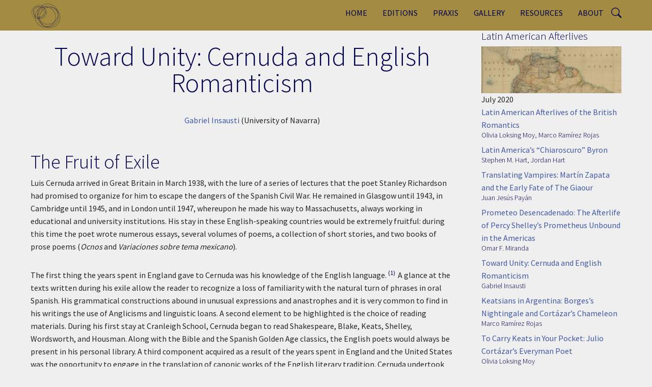

--- FILE ---
content_type: text/html; charset=UTF-8
request_url: https://www.romantic-circles.org/praxis/latinam/praxis.2020.latinam.insausti.html
body_size: 27184
content:
<!DOCTYPE html>
<html  lang="en" dir="ltr">
  <head>
    <meta charset="utf-8" />
<script async src="https://www.googletagmanager.com/gtag/js?id=G-XHKVBYVQVL"></script>
<script>window.dataLayer = window.dataLayer || [];function gtag(){dataLayer.push(arguments)};gtag("js", new Date());gtag("set", "developer_id.dMDhkMT", true);gtag("config", "G-XHKVBYVQVL", {"groups":"default","page_placeholder":"PLACEHOLDER_page_location"});</script>
<meta name="description" content=" " />
<meta name="abstract" content="This essay presents a study of the Spanish writer Luis Cernuda and his poetic appropriation of the English Romantic aesthetic and sensibility. A member of the Generation of &#039;27, Cernuda left Madrid in 1938 to deliver lectures at Oxford and Cambridge, traveling to Glasgow, Cambridge, London, and the United States before finally settling in Mexico. As an exile in Scotland and England, Cernuda encounters Romanticism in the midst of the Modernist rejection of the era, negotiating questions of poetical ethics and pertinence during an era of modern warfare. Reading A Defence of Poetry and echoing Shelley a century later, he asks, “What is a poet?” “Poetry is not only useful,” Cernuda decides, “but also has certain social effects.” This essay offers an encompassing view of how Cernuda achieved a sense of unity in his own poetics, negotiating an English tradition with a Spanish one, while balancing his Romantic interests against contemporary Modernist pressures." />
<link rel="canonical" href="https://www.romantic-circles.org/praxis/latinam/insausti.html" />
<meta name="Generator" content="Drupal 10 (https://www.drupal.org)" />
<meta name="MobileOptimized" content="width" />
<meta name="HandheldFriendly" content="true" />
<meta name="viewport" content="width=device-width, initial-scale=1.0" />
<style>/* cyrillic-ext */@font-face {  font-family: 'Source Sans Pro';  font-style: normal;  font-weight: 300;  font-display: swap;  src: url(/sites/default/files/dxpr_theme/fonts/6xKydSBYKcSV-LCoeQqfX1RYOo3ik4zwmhduz8A.woff2) format('woff2');  unicode-range: U+0460-052F, U+1C80-1C8A, U+20B4, U+2DE0-2DFF, U+A640-A69F, U+FE2E-FE2F;}/* cyrillic */@font-face {  font-family: 'Source Sans Pro';  font-style: normal;  font-weight: 300;  font-display: swap;  src: url(/sites/default/files/dxpr_theme/fonts/6xKydSBYKcSV-LCoeQqfX1RYOo3ik4zwkxduz8A.woff2) format('woff2');  unicode-range: U+0301, U+0400-045F, U+0490-0491, U+04B0-04B1, U+2116;}/* greek-ext */@font-face {  font-family: 'Source Sans Pro';  font-style: normal;  font-weight: 300;  font-display: swap;  src: url(/sites/default/files/dxpr_theme/fonts/6xKydSBYKcSV-LCoeQqfX1RYOo3ik4zwmxduz8A.woff2) format('woff2');  unicode-range: U+1F00-1FFF;}/* greek */@font-face {  font-family: 'Source Sans Pro';  font-style: normal;  font-weight: 300;  font-display: swap;  src: url(/sites/default/files/dxpr_theme/fonts/6xKydSBYKcSV-LCoeQqfX1RYOo3ik4zwlBduz8A.woff2) format('woff2');  unicode-range: U+0370-0377, U+037A-037F, U+0384-038A, U+038C, U+038E-03A1, U+03A3-03FF;}/* vietnamese */@font-face {  font-family: 'Source Sans Pro';  font-style: normal;  font-weight: 300;  font-display: swap;  src: url(/sites/default/files/dxpr_theme/fonts/6xKydSBYKcSV-LCoeQqfX1RYOo3ik4zwmBduz8A.woff2) format('woff2');  unicode-range: U+0102-0103, U+0110-0111, U+0128-0129, U+0168-0169, U+01A0-01A1, U+01AF-01B0, U+0300-0301, U+0303-0304, U+0308-0309, U+0323, U+0329, U+1EA0-1EF9, U+20AB;}/* latin-ext */@font-face {  font-family: 'Source Sans Pro';  font-style: normal;  font-weight: 300;  font-display: swap;  src: url(/sites/default/files/dxpr_theme/fonts/6xKydSBYKcSV-LCoeQqfX1RYOo3ik4zwmRduz8A.woff2) format('woff2');  unicode-range: U+0100-02BA, U+02BD-02C5, U+02C7-02CC, U+02CE-02D7, U+02DD-02FF, U+0304, U+0308, U+0329, U+1D00-1DBF, U+1E00-1E9F, U+1EF2-1EFF, U+2020, U+20A0-20AB, U+20AD-20C0, U+2113, U+2C60-2C7F, U+A720-A7FF;}/* latin */@font-face {  font-family: 'Source Sans Pro';  font-style: normal;  font-weight: 300;  font-display: swap;  src: url(/sites/default/files/dxpr_theme/fonts/6xKydSBYKcSV-LCoeQqfX1RYOo3ik4zwlxdu.woff2) format('woff2');  unicode-range: U+0000-00FF, U+0131, U+0152-0153, U+02BB-02BC, U+02C6, U+02DA, U+02DC, U+0304, U+0308, U+0329, U+2000-206F, U+20AC, U+2122, U+2191, U+2193, U+2212, U+2215, U+FEFF, U+FFFD;}/* cyrillic-ext */@font-face {  font-family: 'Source Sans Pro';  font-style: normal;  font-weight: 400;  font-display: swap;  src: url(/sites/default/files/dxpr_theme/fonts/6xK3dSBYKcSV-LCoeQqfX1RYOo3qNa7lqDY.woff2) format('woff2');  unicode-range: U+0460-052F, U+1C80-1C8A, U+20B4, U+2DE0-2DFF, U+A640-A69F, U+FE2E-FE2F;}/* cyrillic */@font-face {  font-family: 'Source Sans Pro';  font-style: normal;  font-weight: 400;  font-display: swap;  src: url(/sites/default/files/dxpr_theme/fonts/6xK3dSBYKcSV-LCoeQqfX1RYOo3qPK7lqDY.woff2) format('woff2');  unicode-range: U+0301, U+0400-045F, U+0490-0491, U+04B0-04B1, U+2116;}/* greek-ext */@font-face {  font-family: 'Source Sans Pro';  font-style: normal;  font-weight: 400;  font-display: swap;  src: url(/sites/default/files/dxpr_theme/fonts/6xK3dSBYKcSV-LCoeQqfX1RYOo3qNK7lqDY.woff2) format('woff2');  unicode-range: U+1F00-1FFF;}/* greek */@font-face {  font-family: 'Source Sans Pro';  font-style: normal;  font-weight: 400;  font-display: swap;  src: url(/sites/default/files/dxpr_theme/fonts/6xK3dSBYKcSV-LCoeQqfX1RYOo3qO67lqDY.woff2) format('woff2');  unicode-range: U+0370-0377, U+037A-037F, U+0384-038A, U+038C, U+038E-03A1, U+03A3-03FF;}/* vietnamese */@font-face {  font-family: 'Source Sans Pro';  font-style: normal;  font-weight: 400;  font-display: swap;  src: url(/sites/default/files/dxpr_theme/fonts/6xK3dSBYKcSV-LCoeQqfX1RYOo3qN67lqDY.woff2) format('woff2');  unicode-range: U+0102-0103, U+0110-0111, U+0128-0129, U+0168-0169, U+01A0-01A1, U+01AF-01B0, U+0300-0301, U+0303-0304, U+0308-0309, U+0323, U+0329, U+1EA0-1EF9, U+20AB;}/* latin-ext */@font-face {  font-family: 'Source Sans Pro';  font-style: normal;  font-weight: 400;  font-display: swap;  src: url(/sites/default/files/dxpr_theme/fonts/6xK3dSBYKcSV-LCoeQqfX1RYOo3qNq7lqDY.woff2) format('woff2');  unicode-range: U+0100-02BA, U+02BD-02C5, U+02C7-02CC, U+02CE-02D7, U+02DD-02FF, U+0304, U+0308, U+0329, U+1D00-1DBF, U+1E00-1E9F, U+1EF2-1EFF, U+2020, U+20A0-20AB, U+20AD-20C0, U+2113, U+2C60-2C7F, U+A720-A7FF;}/* latin */@font-face {  font-family: 'Source Sans Pro';  font-style: normal;  font-weight: 400;  font-display: swap;  src: url(/sites/default/files/dxpr_theme/fonts/6xK3dSBYKcSV-LCoeQqfX1RYOo3qOK7l.woff2) format('woff2');  unicode-range: U+0000-00FF, U+0131, U+0152-0153, U+02BB-02BC, U+02C6, U+02DA, U+02DC, U+0304, U+0308, U+0329, U+2000-206F, U+20AC, U+2122, U+2191, U+2193, U+2212, U+2215, U+FEFF, U+FFFD;}</style>

    <title>Toward Unity: Cernuda and English Romanticism | Romantic Circles</title>
    <style>ul.dropdown-menu {display: none;}</style>
    <link rel="stylesheet" media="all" href="/core/themes/stable9/css/core/components/progress.module.css?t87304" />
<link rel="stylesheet" media="all" href="/core/themes/stable9/css/core/components/ajax-progress.module.css?t87304" />
<link rel="stylesheet" media="all" href="/core/themes/stable9/css/system/components/align.module.css?t87304" />
<link rel="stylesheet" media="all" href="/core/themes/stable9/css/system/components/fieldgroup.module.css?t87304" />
<link rel="stylesheet" media="all" href="/core/themes/stable9/css/system/components/container-inline.module.css?t87304" />
<link rel="stylesheet" media="all" href="/core/themes/stable9/css/system/components/clearfix.module.css?t87304" />
<link rel="stylesheet" media="all" href="/core/themes/stable9/css/system/components/details.module.css?t87304" />
<link rel="stylesheet" media="all" href="/core/themes/stable9/css/system/components/hidden.module.css?t87304" />
<link rel="stylesheet" media="all" href="/core/themes/stable9/css/system/components/item-list.module.css?t87304" />
<link rel="stylesheet" media="all" href="/core/themes/stable9/css/system/components/js.module.css?t87304" />
<link rel="stylesheet" media="all" href="/core/themes/stable9/css/system/components/nowrap.module.css?t87304" />
<link rel="stylesheet" media="all" href="/core/themes/stable9/css/system/components/position-container.module.css?t87304" />
<link rel="stylesheet" media="all" href="/core/themes/stable9/css/system/components/reset-appearance.module.css?t87304" />
<link rel="stylesheet" media="all" href="/core/themes/stable9/css/system/components/resize.module.css?t87304" />
<link rel="stylesheet" media="all" href="/core/themes/stable9/css/system/components/system-status-counter.css?t87304" />
<link rel="stylesheet" media="all" href="/core/themes/stable9/css/system/components/system-status-report-counters.css?t87304" />
<link rel="stylesheet" media="all" href="/core/themes/stable9/css/system/components/system-status-report-general-info.css?t87304" />
<link rel="stylesheet" media="all" href="/core/themes/stable9/css/system/components/tablesort.module.css?t87304" />
<link rel="stylesheet" media="all" href="/core/themes/stable9/css/views/views.module.css?t87304" />
<link rel="stylesheet" media="all" href="/libraries/colorbox/example1/colorbox.css?t87304" />
<link rel="stylesheet" media="all" href="/core/themes/stable9/layouts/layout_builder/twocol_section/twocol_section.css?t87304" />
<link rel="stylesheet" media="all" href="/core/themes/stable9/css/core/assets/vendor/normalize-css/normalize.css?t87304" />
<link rel="stylesheet" media="all" href="/themes/contrib/bootstrap5/css/components/action-links.css?t87304" />
<link rel="stylesheet" media="all" href="/themes/contrib/bootstrap5/css/components/breadcrumb.css?t87304" />
<link rel="stylesheet" media="all" href="/themes/contrib/bootstrap5/css/components/container-inline.css?t87304" />
<link rel="stylesheet" media="all" href="/themes/contrib/bootstrap5/css/components/details.css?t87304" />
<link rel="stylesheet" media="all" href="/themes/contrib/bootstrap5/css/components/exposed-filters.css?t87304" />
<link rel="stylesheet" media="all" href="/themes/contrib/bootstrap5/css/components/field.css?t87304" />
<link rel="stylesheet" media="all" href="/themes/contrib/bootstrap5/css/components/form.css?t87304" />
<link rel="stylesheet" media="all" href="/themes/contrib/bootstrap5/css/components/icons.css?t87304" />
<link rel="stylesheet" media="all" href="/themes/contrib/bootstrap5/css/components/inline-form.css?t87304" />
<link rel="stylesheet" media="all" href="/themes/contrib/bootstrap5/css/components/item-list.css?t87304" />
<link rel="stylesheet" media="all" href="/themes/contrib/bootstrap5/css/components/links.css?t87304" />
<link rel="stylesheet" media="all" href="/themes/contrib/bootstrap5/css/components/menu.css?t87304" />
<link rel="stylesheet" media="all" href="/themes/contrib/bootstrap5/css/components/more-link.css?t87304" />
<link rel="stylesheet" media="all" href="/themes/contrib/bootstrap5/css/components/pager.css?t87304" />
<link rel="stylesheet" media="all" href="/themes/contrib/bootstrap5/css/components/tabledrag.css?t87304" />
<link rel="stylesheet" media="all" href="/themes/contrib/bootstrap5/css/components/tableselect.css?t87304" />
<link rel="stylesheet" media="all" href="/themes/contrib/bootstrap5/css/components/tablesort.css?t87304" />
<link rel="stylesheet" media="all" href="/themes/contrib/bootstrap5/css/components/textarea.css?t87304" />
<link rel="stylesheet" media="all" href="/themes/contrib/bootstrap5/css/components/ui-dialog.css?t87304" />
<link rel="stylesheet" media="all" href="/themes/contrib/bootstrap5/css/components/messages.css?t87304" />
<link rel="stylesheet" media="all" href="/themes/contrib/bootstrap5/css/components/progress.css?t87304" />
<link rel="stylesheet" media="all" href="/themes/contrib/dxpr_theme/css/dxpr-theme.admin.css?t87304" />
<link rel="stylesheet" media="all" href="/themes/contrib/bootstrap5/css/style.css?t87304" />
<link rel="stylesheet" media="all" href="/sites/default/files/color/dxpr_theme-729c68c1/bootstrap-3.css?t87304" />
<link rel="stylesheet" media="all" href="/sites/default/files/color/dxpr_theme-729c68c1/bootstrap-theme.css?t87304" />
<link rel="stylesheet" media="all" href="/sites/default/files/color/dxpr_theme-729c68c1/drupal-breadcrumbs.css?t87304" />
<link rel="stylesheet" media="all" href="/sites/default/files/color/dxpr_theme-729c68c1/drupal-webform.css?t87304" />
<link rel="stylesheet" media="all" href="/sites/default/files/color/dxpr_theme-729c68c1/dxpr-theme-builder.css?t87304" />
<link rel="stylesheet" media="all" href="/sites/default/files/color/dxpr_theme-729c68c1/dxpr-theme-header.css?t87304" />
<link rel="stylesheet" media="all" href="/sites/default/files/color/dxpr_theme-729c68c1/dxpr-theme-header--mobile.css?t87304" />
<link rel="stylesheet" media="all" href="/sites/default/files/color/dxpr_theme-729c68c1/dxpr-theme-header--side.css?t87304" />
<link rel="stylesheet" media="all" href="/sites/default/files/color/dxpr_theme-729c68c1/dxpr-theme-header--top.css?t87304" />
<link rel="stylesheet" media="all" href="/sites/default/files/color/dxpr_theme-729c68c1/footer-menu.css?t87304" />
<link rel="stylesheet" media="all" href="/sites/default/files/color/dxpr_theme-729c68c1/forms.css?t87304" />
<link rel="stylesheet" media="all" href="/sites/default/files/color/dxpr_theme-729c68c1/helper-classes.css?t87304" />
<link rel="stylesheet" media="all" href="/sites/default/files/color/dxpr_theme-729c68c1/jquery-ui.css?t87304" />
<link rel="stylesheet" media="all" href="/sites/default/files/color/dxpr_theme-729c68c1/layout.css?t87304" />
<link rel="stylesheet" media="all" href="/sites/default/files/color/dxpr_theme-729c68c1/page-title.css?t87304" />
<link rel="stylesheet" media="all" href="/sites/default/files/color/dxpr_theme-729c68c1/typography.css?t87304" />
<link rel="stylesheet" media="all" href="/sites/default/files/dxpr_theme/css/themesettings-dxpr_theme.css?t87304" />
<link rel="stylesheet" media="all" href="/sites/default/files/asset_injector/css/citation_popup-6dfb482c09b639dc6080639ecc973f59.css?t87304" />
<link rel="stylesheet" media="all" href="/sites/default/files/asset_injector/css/remove_banner-4a0012b96f42f90286314cdf73b30b99.css?t87304" />

    <script src="/themes/contrib/dxpr_theme/vendor/modernizr-custom-d8-dxpr-theme.js?v=3.11.7"></script>

  </head>
  <body class="page-node-4306 html path-node page-node-type-praxis-article body--dxpr-theme-header-top body--dxpr-theme-header-not-overlay body--dxpr-theme-header-normal">
    <script>
  var dxpr_themeNavBreakpoint = 1200;
  var dxpr_themeWindowWidth = window.innerWidth;
  if (dxpr_themeWindowWidth > dxpr_themeNavBreakpoint) {
    document.body.className += ' body--dxpr-theme-nav-desktop';
  }
  else {
    document.body.className += ' body--dxpr-theme-nav-mobile';
  }
  </script>
    <a href="#main-content" class="visually-hidden focusable skip-link">
      Skip to main content
    </a>
    
          <div class="dialog-off-canvas-main-canvas" data-off-canvas-main-canvas>
    

                                
    <header class="navbar navbar dxpr-theme-header clearfix dxpr-theme-header--top dxpr-theme-header--normal dxpr-theme-header--hover-opacity" id="navbar" role="banner">
            <div class="container navbar-container">
                  <div class="row container-row"><div class="col-sm-12 container-col">
                <div class="navbar-header">
            <div class="region region-navigation">
        <div class="wrap-branding">
        <a class="logo navbar-btn" href="/" title="Home" rel="home">
      <img id="logo" src="/sites/default/files/RC%20Logo%20Square.png" alt="Home" />
    </a>
        </div>
  
  </div>

                                <a id="dxpr-theme-menu-toggle" href="#" class="three-dash"><span></span><div class="screenreader-text visually-hidden">Toggle menu</div></a>
                  </div>

                            <nav role="navigation" id="dxpr-theme-main-menu" class="dxpr-theme-main-menu ">
              <div class="region region-navigation-collapsible">
                                        <section id="block-searchbutton" class="block block-block-content block-block-content965d4079-e267-4db6-a8ba-b5ecffed340c clearfix">
  
          

      
            <div class="clearfix text-formatted field field--name-body field--type-text-with-summary field--label-hidden field__item"><svg class="bi bi-search" style="margin-top:15px;" width="20px" height="20px" fill="currentColor" viewBox="0 0 16 16"><a href="/search/node"><rect width="100" height="100" fill-opacity="0%" /><path d="M11.742 10.344a6.5 6.5 0 1 0-1.397 1.398h-.001c.03.04.062.078.098.115l3.85 3.85a1 1 0 0 0 1.415-1.414l-3.85-3.85a1.007 1.007 0 0 0-.115-.1zM12 6.5a5.5 5.5 0 1 1-11 0 5.5 5.5 0 0 1 11 0z" /></a></svg></div>
      
  </section>
                                    
<section id="block-dxpr-theme-main-menu" class="block block-system block-system-menu-blockmain clearfix">
  
          

      
              <ul data-block="navigation_collapsible" class="menu nav navbar-nav">
                            <li class="expanded dropdown">
        <a href="/home" class="parent_link" data-drupal-link-system-path="node/10">Home</a>
                  </li>
                        <li class="expanded dropdown">
        <a href="/editions" class="dropdown-toggle" data-target="#">Editions</a>
                                  <ul data-block="navigation_collapsible" class="dropdown-menu">
                            <li class="expanded dropdown">
        <a href="/editions" class="parent_link" data-drupal-link-system-path="node/1462">Latest</a>
                  </li>
                        <li class="expanded dropdown">
        <a href="/Editions/Explore" class="parent_link" data-drupal-link-system-path="node/1466">Explore</a>
                  </li>
        </ul>
  
            </li>
                        <li class="expanded dropdown">
        <a href="/praxis" class="dropdown-toggle" data-target="#">Praxis</a>
                                  <ul data-block="navigation_collapsible" class="dropdown-menu">
                            <li class="expanded dropdown">
        <a href="/praxis" class="parent_link" data-drupal-link-system-path="node/15">Latest</a>
                  </li>
                        <li class="expanded dropdown">
        <a href="/praxis/explore" class="parent_link" data-drupal-link-system-path="node/17">Explore</a>
                  </li>
        </ul>
  
            </li>
                        <li class="expanded dropdown">
        <a href="/gallery" class="dropdown-toggle" data-target="#">Gallery</a>
                                  <ul data-block="navigation_collapsible" class="dropdown-menu">
                            <li class="expanded dropdown">
        <a href="/gallery" class="parent_link" data-drupal-link-system-path="node/43">Explore Latest Exhibits</a>
                  </li>
                        <li class="expanded dropdown">
        <a href="/gallery/explore-past-exhibits" class="parent_link" data-drupal-link-system-path="node/72">Explore Past Exhibits</a>
                  </li>
                        <li class="expanded dropdown">
        <a href="/gallery/explore-all-images" class="parent_link" data-drupal-link-system-path="node/71">Explore All Images</a>
                  </li>
        </ul>
  
            </li>
                        <li class="expanded dropdown">
        <a href="/reviews-and-resources" class="dropdown-toggle" data-target="#">Resources</a>
                                  <ul data-block="navigation_collapsible" class="dropdown-menu">
                            <li class="expanded dropdown">
        <a href="/reviews-and-resources/index-of-authors" class="parent_link" data-drupal-link-system-path="node/1649">Index of Authors</a>
                  </li>
                        <li class="expanded dropdown">
        <a href="/reviews-and-resources/booklists" class="parent_link" data-drupal-link-system-path="node/1654">Booklists</a>
                  </li>
                        <li class="expanded dropdown">
        <a href="/syllabus-repository" class="parent_link" data-drupal-link-system-path="node/1641">Syllabus Repository</a>
                  </li>
                        <li class="expanded dropdown">
        <a href="/reviews-and-resources/timelines" class="parent_link" data-drupal-link-system-path="node/1627">Timelines</a>
                  </li>
        </ul>
  
            </li>
                        <li class="expanded dropdown">
        <a href="/about" class="dropdown-toggle" data-target="#">About</a>
                                  <ul data-block="navigation_collapsible" class="dropdown-menu">
                            <li class="expanded dropdown">
        <a href="/about/masthead" class="parent_link" data-drupal-link-system-path="node/1628">Masthead</a>
                  </li>
                        <li class="expanded dropdown">
        <a href="/about/history" class="parent_link" data-drupal-link-system-path="node/1629">History</a>
                  </li>
                        <li class="expanded dropdown">
        <a href="/about/contributors" class="parent_link" data-drupal-link-system-path="node/12">Index of Contributors</a>
                  </li>
                        <li class="expanded dropdown">
        <a href="/about/submission-guidelines" class="parent_link" data-drupal-link-system-path="node/1631">Submissions, Use &amp; Citation Guidelines</a>
                  </li>
                        <li class="expanded dropdown">
        <a href="/about/digital-guidelines" class="parent_link" data-drupal-link-system-path="node/1630">Archived Material</a>
                  </li>
        </ul>
  
            </li>
        </ul>
  


  </section>

  </div>

            </nav>
                          </div></div>
              </div>
    </header>
  
<div class="wrap-containers">



        <div class="page-title-full-width-container" id="page-title-full-width-container">
          <header role="banner" id="page-title" class="container page-title-container">
                                                          
        

    
    <h1 class="page-title"><span class="field field--name-title field--type-string field--label-hidden">Toward Unity: Cernuda and English Romanticism</span>
</h1>


                                                
        

    


      </header>
    </div>
  

    <div role="main" class="main-container container js-quickedit-main-content clearfix">
        <div class="row">
                
                          
      <section class="col-sm-12">

                
                                      
                  
                          <a id="main-content"></a>
            <div class="region region-content">
    <div data-drupal-messages-fallback class="hidden"></div>
                                    <section id="block-dxpr-theme-content" class="block block-system block-system-main-block clearfix">
  
          

      <article data-history-node-id="4306" class="praxis-article is-promoted full clearfix node">

  
    
  <div class="content">
            <div class="layout layout--twocol-section layout--twocol-section--75-25">

          <div  class="layout__region layout__region--first">
                                            <section class="views-element-container bodyPadding block block-views block-views-blockglobal-display-title-block-1 clearfix">
  
          

      <div><div class="view view-global-display-title view-id-global_display_title view-display-id-block_1 js-view-dom-id-3617f1e0d51e8bcf78953f0b50b56802c01b176ea739c4205a5b1ccb8df5f3d2">
  
    
      
      <div class="view-content">
          <div class="views-row"><div class="views-field views-field-nothing"><span class="field-content"><h1 class="centered"> Toward Unity: Cernuda and English Romanticism </h1></span></div></div>

    </div>
  
          </div>
</div>

  </section>
                                    <section class="views-element-container block block-views block-views-blockglobal-display-authors-block-8 clearfix">
  
          

      <div><div class="view view-global-display-authors view-id-global_display_authors view-display-id-block_8 js-view-dom-id-3b4afbddb8620f758186eeb17fc5c4fc9a4f04cabacb210f328dc3668a74c28c">
  
    
      
      <div class="view-content">
          <div><div class="views-field views-field-nothing"><span class="field-content"><div class="centered"> <a href="/person/gabriel-insausti" hreflang="en" class="use-ajax" data-dialog-type="colorbox" data-dialog-options="{&quot;width&quot;:5,&quot;dialogClass&quot;:&quot;foo&quot;}">Gabriel Insausti</a> (University of Navarra) </div></span></div></div>

    </div>
  
          </div>
</div>

  </section>
                                    <section class="bodyPadding block block-layout-builder block-field-blocknodepraxis-articlebody clearfix">
  
          

      
      <div class="clearfix text-formatted field field--name-body field--type-text-with-summary field--label-hidden field__items">
              <div class="field__item"><section class="essay" id="index.xml-body.1_div.1">
<div class="byline">&nbsp;</div>
<div class="section" id="index.xml-body.1_div.1_div.1">
<h2><span class="head">The Fruit of Exile</span></h2>
<p>Luis Cernuda arrived in Great Britain in March 1938, with the lure of a series of lectures that the poet Stanley Richardson had promised to organize for him to escape the dangers of the Spanish Civil War. He remained in Glasgow until 1943, in Cambridge until 1945, and in London until 1947, whereupon he made his way to Massachusetts, always working in educational and university institutions. His stay in these English-speaking countries would be extremely fruitful: during this time the poet wrote numerous essays, several volumes of poems, a collection of short stories, and two books of prose poems (<em>Ocnos</em> and <em>Variaciones sobre tema mexicano</em>).</p>
<div class="wrapper">
<p>The first thing the years spent in England gave to Cernuda was his knowledge of the English language.</p>
<div class="textHoverbox">
<p><a class="note_back" href="#Note1" id="Note1_return"><sup class="super">(1)&nbsp;</sup></a></p>
<div class="tooltip"><span>According to testimonies of his years in Glasgow, his English skills were underdeveloped. However, it is fair to assume that with time, and despite his shyness, Cernuda's linguistic skills in this language improved.</span></div>
</div>
<p>A glance at the texts written during his exile allow the reader to recognize a loss of familiarity with the natural turn of phrases in oral Spanish. His grammatical constructions abound in unusual expressions and anastrophes and it is very common to find in his writings the use of Anglicisms and linguistic loans. A second element to be highlighted is the choice of reading materials. During his first stay at Cranleigh School, Cernuda began to read Shakespeare, Blake, Keats, Shelley, Wordsworth, and Housman. Along with the Bible and the Spanish Golden Age classics, the English poets would always be present in his personal library. A third component acquired as a result of the years spent in England and the United States was the opportunity to engage in the translation of canonic works of the English literary tradition. Cernuda undertook the translation of two sonnets by Wordsworth, “The Definition of Love” by Marvell, “A Toccata of Gallupi’s” by Browning, “Byzantium” by Yeats, and <em>Troilus and Cressida</em> by Shakespeare. There are also indications that he was able to translate Shelley’s <em>A Defence of Poetry</em> and Blake’s <em>The Marriage of Heaven and Hell</em>. Finally, it must also be mentioned that he was able to acquire many of the aesthetic criteria and tools for engaging in literary criticism, a task that Cernuda cultivated profusely. Dryden, Johnson, Coleridge and Arnold—names that are also considered by T.S. Eliot among the most eminent literary critics—are some of the critics that he mentions most often in his writings.</p>
</div>
<div class="wrapper">
<p>Of course, the critic to whom Cernuda probably paid most attention was Eliot himself, towards whom he harbored mixed feelings. On the one hand he admired his poetry but, on the other, he lost a certain impartiality in his judgment when his own verses were rejected from Eliot’s <em>Faber &amp; Faber</em> collection.</p>
<div class="textHoverbox">
<p><a class="note_back" href="#Note2" id="Note2_return"><sup class="super">(2)&nbsp;</sup></a></p>
<div class="tooltip"><span>The essay “Goethe and Mr. Eliot,” for instance, could be read as a direct attack on Eliot. This essay is a direct rebuttal to Eliot’s Goethe, or the Sage (1959). Cernuda also openly contradicts Eliot in “Baudelaire en el centenario de Las flores del mal” (1959). However, the importance of Eliot as the central point of English criticism for Cernuda is undeniable: all the references made by Cernuda in his texts (Herbert Read, I. A. Richards, Lord Houghton, Middleton Murry, Lowes, etc.) match those listed in Eliot’s The Use of Poetry and the Use of Criticism and On…</span></div>
</div>
<p>In this regard it should not be forgotten that Cernuda’s stay in Great Britain coincides with a moment of definitive recognition for Eliot: the last years of <em>The Criterion</em>, his beginnings in theater with the successful <em>Murder in the Cathedral</em>, etc. and with the conclusive backing of the Nobel Prize. In fact, I believe that at least three features of Eliot’s critique attracted Cernuda’s approval: the thesis of “Tradition and Individual Talent” , according to which tradition is not inherited “naturally,” which was the criterion that had guided Cernuda himself during his formative years and had led him to expand his reading and to learn languages; the Eliotian “correlative objective” that Cernuda translates as “equivalente correlativo” in <em>Historial de un libro</em>; and the idea that the only legitimate critic is the poet himself, which was recognizably and perfectly embodied in Eliot. In any case, there is no doubt that these years, and especially those spent in England, left their mark on Cernuda. “Perhaps my stay there,” he would write to Edward Wilson from America, “has been the richest phase of my life so far, if not as a mold first, then as a refinement of what I took there with me."</p>
<div class="textHoverbox">
<p><a class="note_back" href="#Note3" id="Note3_return"><sup class="super">(3)&nbsp;</sup></a></p>
<div class="tooltip"><span>This information is found, among other sources, in Miguel Munarriz’ account “Luis Cernuda, entre la Realidad y el Deseo” available at: http://miguelmunarriz.com/2015/02/19/luis-cernuda-entre-la-realidad-y-el-deseo/</span></div>
</div>
<p>Part of this imprint, no doubt, was his reading of the English Romantic poets.</p>
</div>
</div>
<div class="section" id="index.xml-body.1_div.1_div.2">
<h2><span class="head">The Areas of Shadow</span></h2>
<p>When Cernuda says that he learned a lot from English poetry, that his stay in England “completed” and “refined” what he had brought with him, he was being very precise. That being said, what did the poet “bring with him” when he arrived in England? What readings, teachings or references are to be found in his poetry from 1927 to 1938? It can be said that his trajectory prior to exile was a kind of journey against the current of time: he moved from the purism of <em>Perfil del aire</em> (1927) to the surrealism of <em>Un río, un amor</em> (1929) and <em>Los placeres prohibidos</em> (1931); from there he shifted towards to the Becquerian Romanticism of <em>Donde habite el olvido</em> (1933) and, finally, geared in the direction of the great European Romanticism, with the watchword of a neo-paganism inherited from the <em>Greek Revival</em> under the guidance of Hölderlin, in <em>Invocaciones</em> (1935). In other words, our poet was already part of a Romantic family tree on the eve of his departure for England.</p>
<div class="wrapper">
<p>The starting point of that Romanticism—a consequence and a response to eighteenth-century rationalism—was the drama of the splitting of consciousness and the thirst for unity. Hölderlin exclaimed at the beginning of his <em>Hyperion</em> that the highest human aspiration was “to be one with all that is alive, to return to the whole of nature” (25), while Wordsworth encoded in his “<em>Aeolian visitations</em>” a hint of participation in the <em>Spirit of Nature</em> which he reveals in <em>The Prelude</em>. In <em>Palabras antes de una lectura</em> (1935), Cernuda gives an account of his beginnings in poetry: <span class="quote">‘The poetic instinct awakened in me with the sharpest perception of reality, experiencing, with a deep impact, the beauty and attraction of the surrounding world. Its effect was, somewhat similarly to what happens with the desire that love produces, the painful and intense necessity to rise up out of myself, drowning in that vast body of creation. What made this desire even more agonizing was the tacit recognition of its impossible satisfaction. (</span><em><span class="quote">Prosa I</span></em><span class="quote"> 602)</span></p>
<div class="textHoverbox">
<p><a class="note_back" href="#Note4" id="Note4_return"><sup class="super">(4)&nbsp;</sup></a></p>
<div class="tooltip"><span>All translations from Spanish by Gabriel Insausti.</span></div>
</div>
<p>’ I believe that with a touch of Freudian language (the urgency of artistic creation as the sublimation of eroticism, the “desire for death” as the path to reintegration into unity), it is easy to recognize in these words the same melancholy that moved Hölderlin and Wordsworth: the urge for communion with nature and the loss of a Kantian lost paradise of immediacy. That is to say, that poetic writing would have in its origin the ascertainment of this rift and would consist of an attempt (inevitably frustrated, suggests Cernuda) to suture it. Poetry, once wrote Novalis, heals the wounds that philosophy inflicts.</p>
<p>&nbsp;</p>
</div>
<div class="wrapper">
<p>If we look closely at this narrative of the origins, the Romantic affiliation clearly reappears. In <em>Historial de un libro</em> (1958), for example, Cernuda refers to the first time he was pushed to write poetry: during his military service he went out on horseback around the outskirts of Seville every afternoon, and during one of these excursions “things appeared to me as if I were seeing them for the first time, as if I were entering and communicating with them for the first time, and this unusual vision, simultaneously provoked in me an expressive urgency, the urgency to tell of this experience” (<em>Prosa I</em> 626). That was the same attitude that Coleridge had envisioned in his <em>Biographia Literaria</em>, and also that of Wordsworth in his <em>Lyrical Ballads</em> (1798), where this latter explains that the purpose of poetry was “to excite a feeling analogous to the supernatural, by awakening the mind’s attention from the lethargy of custom,” which prevents us from seeing everything anew. In short, this Romantic theorization of poetry would be an intimation of the concept of “defamiliarization” that formalist criticism would erect as the cornerstone of literary writing. However, as Cernuda had already said, this attempt to take over the world by word of mouth was invariably bound to frustration: <span class="quote">‘I began to distinguish a simultaneous and opposite current within me: towards reality and against reality, of attraction and hostility towards what is real. Desire led me to the reality that offered itself before my eyes, as if only by its possession could I attain certainty about my own life. But like that possession I have never reached it except in a precarious way, hence the opposite current of hostility to the ironic attraction of reality. (</span><em><span class="quote">Prosa I</span></em><span class="quote"> 602)’</span> Hence, from this conflict, the title that presides over all his poetic work: <em>La realidad y el deseo</em>. Again, a further development of Romanticism: the inescapable tantalizing frustration in which Schopenhauer’s thought ends up. It is not surprising to find that this expression of isolated subjectivity is expressed through allegory. On this topic Philip Silver has observed that allegory is the means by which isolated subjectivity with the environment and nature is usually featured, given that—unlike the language of the symbols—it presupposes a pause, a disjunction ( “Hacia” ). Finally, this Romanticism had closed ranks around a fundamental idea, that of imagination. This dimension appears as an alternative to a scientific vision of the world, characteristic of the eighteenth-century mentality. It is science that Hölderlin accuses of “having ruined everything,” and it is through it that the poet has learned “to differentiate myself fundamentally from what surrounds me, […] I have thus been expelled from the garden of nature” (26). Wordsworth expresses this idea memorably in “The Tables Turned” :</p>
<blockquote class="quote"><div class="stanza">
<div class="l">Sweet is the lore which Nature brings;</div>
<div class="l">Our meddling intellect</div>
<div class="l">Misshapes the beauteous forms of things</div>
<div class="l">We murder to dissect (lines 25–28; 103).</div>
</div>
</blockquote>
<p>With its analytical impulse and its proliferation of distinctions, science would thus be reduced to a “scrutiny” of the physical world.</p>
<div class="textHoverbox">
<p><a class="note_back" href="#Note5" id="Note5_return"><sup class="super">(5)&nbsp;</sup></a></p>
<div class="tooltip"><span>In fact, when in The Prelude, Wordsworth apostrophes his friend Coleridge (to whom the poem as a whole was dedicated), he does so with very particular praise: ...to theeScience appears but what in truth is,Not as our glory and our absolute boast,But as a succedaneum, and a propTo our infirmity. No officious slave5Art thou of that false secondary powerBy which we multiply distinctions [...]To thee, unblinded by these formal arts,The unity of all hath been revealed. (Book II, 211–222)</span></div>
</div>
<p>Against the inanimate mechanism, Wordsworth would pursue a personal and unitary experience of nature, in which something remains unobtainable through mere analysis. This idea of <em>natura naturans</em> and its correlation to the imagination as an invisible link between nature and the poet’s soul appears in the <em>Ocnos</em> poem meaningfully entitled “La naturaleza,” where Cernuda recalls a child’s proximity to the natural environment: <span class="quote">‘What a joy when I saw the leaves break at last, and their tender color, which by force of transparency almost seemed luminous, accentuating the raised veins, darkened little by little with the strongest sap. I felt as if He himself had worked the miracle of life, of awakening on the fundamental earth, such a god, the form previously dormant in the dream of the non-existent. (</span><em><span class="quote">Poesía Completa</span></em><span class="quote"> 554)’</span> This passage resonates with the Rousseauian mythology of childhood as well as with Wordsworth’s idea of <em>vision and faculty divine</em>, whose purest expression lies in that of a child's gaze. It is only that this participation in the intimacy of nature takes place in the past perfect and in the third person, as if the poet were inescapably distancing himself from an experience he can no longer share, in a melancholic suggestion. In any case, if Blake, Wordsworth, Coleridge, Shelley and Keats agreed on something, over and above the nominalist differences, it was in vindicating that the queen among the faculties, imagination, is capable of glimpsing a reality superior to everyday life. Cernuda, who revels the Romantic imagination as the source of the “individualistic attitude” and the “supremacy of the spirit” characteristic of Romantic poets (<em>Prosa I</em> 271–72), is very close to this Romantic idea when he affirms that the essence of the poetic problem “is the conflict between reality and desire, between appearance and truth, permitting us to achieve some glimpse of the complete image of the world that we do not know, of the ‘divine idea of the world that lies at the bottom of the appearance,’ according to Fichte’s phrase” (<em>Prosa I</em> 602). On the other hand, on the marginal nature of this task, (the historic defeat of the Romantic amendment to the unilateralities of enlightened rationalism), our poet is not fooled: “Modern society, unlike those that preceded it, has decided to dispense with the inseparable mysterious element of life. Unable to explore it, society prefers to pretend not to believe in its existence. But the poet cannot proceed in this way and must count on that area of shadow and fog in life that floats around human bodies” (<em>Prosa I</em> 602–4). The Cernudian melancholy therefore exudes a quality that places it unequivocally in the tradition of high European Romanticism. It also places it on the path of some sort of “reactionary” or anti-modern trend: despite the attempt of modern scientificism to “disenchant” the world—according to Weber, and later to Adorno and Horkheimer—the mystery in life remains. And that means that the ultimate truth cannot be grasped through reason, but through imagination.</p>
</div>
</div>
<div class="section" id="index.xml-body.1_div.1_div.3">
<h2><span class="head">The Underlying Fire</span></h2>
<p>It is worth making a few comments on the significance of this Cernudian reception of English Romanticism. First, we must remember the obvious fact that Spanish Romanticism had historically been very weak and had not produced any noteworthy poet. This would make of Cernuda a sort of “late-yielding fruit,” apparently inactive in an outdated rhetoric, if it were not for his ability to recover elements of that rhetoric in order to build a relevant discourse. Secondly, it should be noted that at the time of this reception, Romanticism had been “dismissed” in the English literary officialdom, due to the anti-Romantic tirades that Pound, Eliot, and <em>modernism</em> in general had launched against the Wordsworthian tradition since the war years, in order to displace some Georgians who were contemplating the exhaustion of that tradition. Thirdly, when Cernuda assimilated the reading of the English Romantic poets, he did not take into account the revision that began with <em>The Mirror and the Lamp</em> (1953) by M. H. Abrams. He could not have read either—as they were yet to be produced—the later interpretations of Paul de Man, Geoffrey Hartmann, and Harold Bloom.</p>
<div class="wrapper">
<p>The Cernudian reading of Romanticism dealt with authors and works that had been subject to prejudice for decades. This was the case, for instance of the Victorian dilemma between the aesthetes, Wilde, Pater, Rossetti, etc., and moralists such as Carlyle, Arnold, and Morris, who tended to assimilate the Romantic legacy to the first group in a biased vision that amputated the Romantic message to the point of denaturing it. This was a dualism that, as Raymond Williams observed, was the result of the false image of the Romantic artist as an isolated aesthete in his individual solipsism (30).</p>
<div class="textHoverbox">
<p><a class="note_back" href="#Note6" id="Note6_return"><sup class="super">(6)&nbsp;</sup></a></p>
<div class="tooltip"><span>A brief inspection is enough to refute this: Blake introduced criticisms of labor exploitation and racism in his Songs of Innocence, developed a summary examination of his own homeland in The Daughters of Albion, and proclaimed revolution in America; Wordsworth incorporated his autobiographical account of the march of European civilization in the chapters on the French Revolution included in The Prelude; Coleridge went beyond the subject of defending rural life in poems such as “This Lime-Tree Bower, My Prison” or “Frost at Midnight” ; he expressed his disappoint…</span></div>
</div>
<p>Obviously, this dualism is indebted to the language of the Romantics themselves: think of Wordsworth and Coleridge’s fancy and imagination; or think of Coleridge’s distinction between reason and understanding; or think of the antagonism between reason and imagination in Keats’s “Letters” ; or think of the all-pervading logics of dialectics in Blake, with the constant struggle of Los and Urizen. How could Cernuda cope with that?</p>
</div>
<div class="wrapper">
<p>The first half of the essay “Pensamiento poético en la lírica inglesa del siglo XIX” suggests that, according to Cernuda, the temperament and "metaphysical position" of these poets is only understood against the background of industrialization and rural exodus (and also, of course, in the context of the English empiricist tradition). His particular judgment on them confirms it: in Cernuda’s opinion, “the ethical intention is evident in Wordsworth” (<em>Prosa I</em> 295), while in Blake there would be a mystic and a revolutionary that our poet relates to the figures of Nietzsche and Kierkegaard. Thus, far from sterile aestheticism or inane escapism, Romanticism could have an outcome in the form of civil responsibility. In <em>Río vespertino</em> Cernuda states this in unmistakably Romantic terms when he declares that</p>
<blockquote class="quote"><div class="stanza">
<div class="l">sueño no es lo que al poeta ocupa,</div>
<div class="l">más la verdad oculta, como el fuego</div>
<div class="l">
<p>subyacente en la tierra.</p>
<div class="textHoverbox">
<p><a class="note_back" href="#Note7" id="Note7_return"><sup class="super">(7)&nbsp;</sup></a></p>
<div class="tooltip"><span>the poet’s business is not slumber,but the hidden truth, like the fireunderneath the earth. (Poesía completa 14–16; 371)</span></div>
</div>
<p>(<em>Poesía completa</em>, lines 14–16; 371)</p>
</div>
</div>
</blockquote>
<p>The revelation of the imagination is an alternative reality to mere (and unsatisfactory) factuality. Contrary to what the doctrines of the engaged artist proclaimed in the twentieth century, Cernuda’s civil responsibility did not opt for a dissolution of individuality. The task of challenging individualism, which in Byron or Shelley could reach the theatrical, was only the starting point of the Romantic program. Cernuda seems to remember this criterion when he writes in “La visita de Dios” that</p>
<blockquote class="quote"><div class="stanza">
<div class="l">por mi dolor comprendo que otros inmensos sufren</div>
<div class="l">hombres callados a quienes falta el ocio</div>
<div class="l">
<p>para arrojar al cielo su tormento.</p>
<div class="textHoverbox">
<p><a class="note_back" href="#Note8" id="Note8_return"><sup class="super">(8)&nbsp;</sup></a></p>
<div class="tooltip"><span>Through my own grief I understand other men’s grief,silent men who lack the spare timeto throw their agony to the heavens. (Poesía completa 34–36; 92)</span></div>
</div>
<p>(<em>Poesía completa,</em> lines 34–36; 92)</p>
</div>
</div>
</blockquote>
<p>In “Palabras antes de una lectura” he had already suggested this privileged (but responsible) place of the poet: <span class="quote">‘What can the poet do for himself? Never before has society reduced life to such narrow limits. Certainly, the poet is almost always a revolutionary, at least I believe he is; a revolutionary who, like other men, lacks freedom, but who, unlike them, cannot accept this imprisonment and who runs into the walls of his prison countless times. (</span><em><span class="quote">Prosa I</span></em><span class="quote"> 603)’</span> Poetry, in short, could constitute a sort of <span class="foreign" lang="sp" xml:lang="sp">ultima ratio</span>, and the poet would be characterized as a being defeated beforehand by the practical world that of mere efficiency, capitalism and <em>Realpolitik</em>. Moreover, Cernuda goes so far as to claim that in expressing man’s reaction to survive in a society where there is no room for him, Blake and Wordsworth would be, even before Baudelaire, the first modern poets. Against this state of affairs (that of “reality”), Cernuda opposes an ethical affirmation, that of “desire,” which is once again Romantic, in the tributes to the figure of the literary hero contained in poems such as “F. G. L,” “A Larra, con unas violetas,” and “Góngora” among others. In these texts, the poet is shown in constant confrontation with a hostile environment and political dissatisfaction would form part of his case. "Poetry is not only useful," Cernuda deduces from Shelley’s <em>Defence</em>, "but also has certain social effects" (<em>Prosa I</em> 333). This is not to say that our poet is in favor of <em>all</em> the Romantic pronouncements in this sense, and in his reluctance we can see the shadow of the problems and the embarrassment that imprisoned the writer of the twentieth century—fundamentally, the urgency of taking sides but the reticence to a compromise that reduced his voice to a watchword. On Shelley, Cernuda observes that the primacy of action can be guessed in him, and only when this latter failed did the English poet make up his mind to use his forces differently—that is, in an exercise of writing that would be characterized as a substitute for real political activity. The result is a poetic theory that borders on propaganda, as can be seen in the letter to Thomas Love Peacock—written in Naples on January 26th 1819—, which Cernuda mentions: “I consider poetry,” Shelley said there, “to be very subordinate to morality and political science” (Shelley quoted by Cernuda 501). Despite the Victorian caricature, the poetics of political <em>engagement</em> were sometimes not too far from the Romantic sensibility. In fact, the Romantic poets were very often on the verge of preaching such a doctrine. And Cernuda, long before Williams stressed on this aspect, was quite right to underline the moral and political implications of some of these poems.</p>
</div>
<div class="wrapper">
<p>Interestingly, this recovery of the ethical and political aspect of Romanticism had reached a remarkable milestone during Cernuda’s English years. In 1937 Stephen Spender—whom our poet met in a slightly unpleasant appointment recounted by Rafael Martínez Nadal (86–90)—published a book entitled <em>Forward from Liberalism</em> (1937). What was Spender’s proposal? Between the “anti-heroic” myth of Auden’s generation and the new political urgency caused by the rise of fascism, which would lead Harry Pollitt to wish that with his trip to a Spain at war he would become “a new Byron,” Spender advocated for a development of the Romantic program. In his opinion, this program had been fenced in; it promoted social justice and an idea of the role of the writer that returned to Shelley's famous phrase that poets are "prophets" and "the unacknowledged legislators of the world."</p>
<div class="textHoverbox">
<p><a class="note_back" href="#Note9" id="Note9_return"><sup class="super">(9)&nbsp;</sup></a></p>
<div class="tooltip"><span>From A Defence of Poetry</span></div>
</div>
<p>The Cernudian poetry of exile—with its heroic recreation of the figure of the poet, its critical position in the face of events, its evaluation of the Spanish reality, and its historical examination of Spanishness, as well as the warmongering and capitalism that shake his host countries—corresponds with this definition.</p>
</div>
<p>Of course, this does not mean that the totality of <em>La realidad y el deseo</em> fits within this Romantic image: modalities of discourse such as the doubling, the dramatic monologue, the culturalist piece, or the metaliterary poem of his last years point to other sources. What I want to highlight is that this consideration of Romanticism in all its breadth allows us to resolve the traditional dualism between the “Edenist” interpretation of the Cernudian work (the one defended by Philip Silver, according to which its fundamental meaning, with the “thirst for eternity” as the “unifying theme” (<em>Luis Cernuda</em> 48), corresponds to the Romantic argument of the expulsion from paradise) and the “ethicist” argument (the one fundamentally advocated by Derek Harris (13–14), for whom, as time goes by, there is a distancing "from the Romantic vision of the world" in Cernuda). Why? Because, although it is true that the Edenist thesis (the evocation of paradise, and the longing and the search for restitution, even if vicarious, through writing) is almost exclusively based on <em>Ocnos</em> and a few poems from <em>La realidad y el deseo</em>, if one considers Romanticism in all its aspects, as I have proposed here, the critical attitude is not excluded from the characterization of the Cernudian character as "Romantic." On the other hand, Paz's idea that our poet is "one of the few moralists that Spain has given," but a moralist "who tests the systems of collective morality" (116), fits perfectly into this model, which would provide a channel for Cernuda's temperamental individualism. Of course, the idea of "spiritual biography" that accompanies the ethicist thesis would be perfectly congruent with a Romanticism that, far from the symbolist ideal of full autonomy, always preserves a knot between the poet and the poem.</p>
</div>
<div class="section" id="index.xml-body.1_div.1_div.4">
<h2><span class="head">Toward a Poetic Theory of Unity</span></h2>
<div class="wrapper">
<p>How does this Cernudian Romanticism manifest in the poems? Of course, it is not difficult to recognize in many moments of <em>La realidad y el deseo</em> an openly Romantic iconography: “Las ruinas” and “Otras ruinas” recreate a motif already used by Wordsworth, Coleridge and Shelley; “El arpa” obviously invites one to think of “The Eolian Harp” by Coleridge and in Shelley’s <em>Defence</em>; the blackbird of “Río vespertin” whose fate is “purer than that of man” seems to be inherited directly from the nightingales of Coleridge and Keats, from Shelley’s lark and from Wordsworth’s redbreast, and also reissues an eminently Romantic theme such as the affirmation of the superiority of nature over art (Poesía Completa 371); “Violetas,” where the spiked flowers are for a moment “norma para lo efímero que es bello” and “vivo embeleso en la memoria,” introduces the theme of anticipating the memory of Wordsworth’s famous “Daffodils;” “El cementerio” and “Otro cementerio” recall the Romantic reflections raised by Gray’s memorable “Elegy.” I would, however, like to look at other aspects of the Cernudian writings perhaps less striking or recognizable, but also less anecdotal, insofar as they inform the whole of his poetry of exile. To observe them (and to read in them a poetry of that longed-for Romantic unity), one needs only to reread “Cementerio en la ciudad,” one of the poems from the Glasgow period, about the place known as “The Necropolis” in Townhead, adjacent to a local railway line:</p>
<blockquote class="quote"><div class="stanza">
<div class="l">Tras de la reja abierta entre los muros,</div>
<div class="l">La tierra negra sin árboles ni hierba,</div>
<div class="l">Con bancos de madera donde allá a la tarde</div>
<div class="l">Se sientan silenciosos unos viejos.</div>
<div class="l">En torno están las casas, cerca hay tiendas,</div>
<div class="l">Calles por las que juegan niños, y los trenes</div>
<div class="l">Pasan al lado de las tumbas. Es un barrio pobre.</div>
</div>
<div class="stanza">
<div class="l">Como remiendos de las fachadas grises,</div>
<div class="l">Cuelgan en las ventanas trapos húmedos de lluvia.</div>
<div class="l">Borradas están ya las inscripciones</div>
<div class="l">De las losas con muertos de dos siglos,</div>
<div class="l">Sin amigos que les olviden, muertos</div>
<div class="l">Clandestinos. Mas cuando el sol despierta,</div>
<div class="l">Porque el sol brilla algunos días hacia junio,</div>
<div class="l">En lo hondo algo deben sentir los huesos viejos.</div>
</div>
<div class="stanza">
<div class="l">Ni una hoja ni un pájaro. La piedra nada más. La tierra.</div>
<div class="l">¿Es el infierno así? Hay dolor sin olvido,</div>
<div class="l">Con ruido y miseria, frío largo y sin esperanza.</div>
<div class="l">Aquí no existe el sueño silencioso</div>
<div class="l">De la muerte, que todavía la vida</div>
<div class="l">Se agita entre estas tumbas, como una prostituta</div>
<div class="l">Prosigue su negocio bajo la noche inmóvil.</div>
</div>
<div class="stanza">
<div class="l">Cuando la sombra cae desde el cielo nublado</div>
<div class="l">Y el humo de las fábricas se aquieta</div>
<div class="l">En polvo gris, vienen de la taberna voces,</div>
<div class="l">Y luego un tren que pasa</div>
<div class="l">Agita largos ecos como un bronce iracundo.</div>
<div class="l">No es el juicio aún, muertos anónimos.</div>
<div class="l">Sosegaos, dormid; dormid si es que podéis.</div>
</div>
<div class="stanza">
<div class="l">Acaso Dios también se olvida de vosotros.</div>
<div class="indent2">
<p>(<em>Poesía completa</em> 234, lines 1–30)</p>
<div class="textHoverbox">
<p><a class="note_back" href="#Note10" id="Note10_return"><sup class="super">(10)&nbsp;</sup></a></p>
<div class="tooltip"><span>“Graveyard in the Town” Behind the open railing, among the walls,The black soil with no trees or grass,With wooden benches where in the afternoonSit silent a few old men.Around are the houses, some shops nearby,5Streets where children play, and the trainsPass close from the tombs. It is a poor suburb. As patches of the grey façades,Rain-wet cloths hang from the windows.The inscriptions on the stones of those10Who have been dead for two centuries, are blurred,Without friends to remember them, undergroundDead. But when the sun rises-because the sun is bright some days in June-The…</span></div>
</div>
</div>
</div>
</blockquote>
<p>One of the constants of Wordsworth and Coleridge’s poetry is a sense of expression that rejects the <em>wit-writing</em> of the Augustan poets: that association of wit—“For works may have more wit than does ‘em good, / As bodies perish through excess of blood,” Pope himself warned (303–4)—that in Coleridge's theory is linked to an "inferior" faculty, fantasy. Cernuda takes up this doctrine with no less constancy: in “Tres poetas metafísicos” he warns that the predominance of wit was “a primary condition and instrument of imaginative creation” in seventeenth-century Spanish “conceptismo,” and that “under such a weight of associations the unique reality that the word supposes disappears as something annoying and useless” (<em>Prosa I</em> 512). The verbal fireworks would have an irritating effect that subtracts their substantial reality from things. Hence the accusation of a “wit game” that Cernuda launches against Salinas and, in general, against much of the Spanish tradition. In the face of the rapid and startling succession of parts, Cernuda stressed the unity of the whole. The circularity of “Cementerio en la ciudad,” where the fourth stanza picks up and places in time the scene of the first one, where every startling association is eluded to (except, slightly, in the adjectivization of the “clandestine dead”), points in that direction.</p>
</div>
<p>This sense of expression was accompanied in the Lake poets by a very determined prosody: a discarding of the heroic couplet and a recovery of the Miltonic blank verse, which in the last century had seen notable attempts, such as Young’s <em>Night Thoughts</em>. In Cernuda’s case, the search for a different musicality and a diffuse intensity, scattered throughout the whole poem, which does not privilege that moment of brilliance, is obtained in part from a similar attempt that resorts to a dialogue between grammatical unity and meter (that is, between the phrase and the sentence that strictly coincided with Pope, creating an effect of mere juxtaposition). The “sliding from one verse to another, which in Spanish I believe is called <span class="foreign" lang="sp" xml:lang="sp">encabalgamiento</span>” (<em>Prosa I</em> 650), in the words of Cernuda himself, will be one of the most constant features of his poetry of exile, as can be seen here in lines 6–7, 12–13, and 19–20. Again, the discursiveness reveals a poetics of unity: the true sign is the poem as a whole, and not a memorable fragment that can be removed from the piece without losing its meaning.</p>
<p>This discursiveness often stems from a morose <span class="foreign" lang="la" xml:lang="la">compositio loci</span>, which relates many similar poems to the model that M. H. Abrams (1965) considered characteristic of high Romanticism: the great ode, which after a descriptive start in which the speaker is situated, focuses one’s attention on a detail of the panorama to introduce a reflection and finally returns to the initial stage, as happens in some poems by Shelley, Wordsworth and, above all, Coleridge. In “Historial de un libro,” Cernuda linked this procedure with his teaching experience, in which he sought “that my explanations would lead the students to see for themselves what I was going to tell them” (<em>Prosa I</em> 645): in short, it was a question of evading the declarative form and seeking greater objectivity, not to blurt out to the reader a series of sentimental outpourings. It does not take much effort to recognize this series of events in “Cementerio en la ciudad,” where the delay in the descriptive phase is accompanied by figures of amplification and argumentation: the parenthesis (line 14), the enumeration (first and third stanzas), the rhetorical question (line 17), conciliation (lines 19–22), the apostrophe (lines 28–30). These are strategies to expand from particular anecdotes to universal themes as, in this case, death (and its paradoxical link with life, in a relationship that is not one of mutual exclusion). This meditative aspect of Cernudian writing—which José Ángel Valente highlighted in <em>Palabras de la tribu</em> (11–12), relating it to the idea of Coleridge’s imagination—would have been a great renewal for a Spanish poetry that Miguel de Unamuno contemptuously defined in his 1904 letter to Juan Arzadun as mere “rhymed eloquence,” since it would allow for the “sensory apprehension” of thought (60–61)—that is, a reconciliation of faculties that was an eminently Romantic aspiration and that Schiller had placed at the core of the aesthetic experience: once again, the search for unity.</p>
<p>Finally, it is not too risky to say that, due to a surrealist influence—Vicente Huidobro’s creationism, Ramón Gómez de la Serna’s humor, Ortega’s boldness and approval—the poem was often a succession of metaphors in Cernuda’s generation. His choice of maturity, however, consisted of opting for the image, as can be seen here in the verses 12–13, 22–23 and 26–27. So, what’s the big difference? The key difference is that against the purely tropical technique, against the substitutive game, the image allowed the coexistence of real and figurative elements, and a poet who pursued both the free flight of the imagination and the rescue of the most literal empirical reality thus found the bridge between both kingdoms. Jorge Luis Borges, always such a friend of British literature, agreed in this regard when he advised the Spanish writer to beware of the <span class="foreign" lang="fr" xml:lang="fr">phrase à effet</span> for ingenuity, which is a danger, in a controversy as old as Aristotle’s <em>Rhetoric</em>. “In the image,” declares Cernuda, “there is more poetic creation than in metaphor” (<em>Prosa I</em> 175). Why? For the very Romantic reason that “imagination is more holistic than wit." Unity, once again. It was not in vain that the task of the poet, as “Río vespertino” outlines, was to “see the scattered being in unity.” Cernuda applied himself to the task with tools that his vernacular tradition could not provide.</p>
</div>
<div class="section" id="index.xml-body.1_div.1_div.5">
<h2><span class="head">Works Cited</span></h2>
<div class="biblfree">Abrams, M. H. “Structure and Style in the Greater Romantic Lyric.” <em>From Sensibility to Romanticism</em>, edited by Frederick W. Hilles y Harold Bloom, Oxford UP, 1965, 527–60.</div>
<div class="biblfree">Cernuda, Luis. <em>Poesía completa</em>, edited by Luis Maristany y Derek Harris, Siruela, 1994.</div>
<div class="biblfree">———. <em>Prosa I</em>, edited by Luis Maristany y Derek Harris, Siruela, 1994.</div>
<div class="biblfree">Harris, Derek. <em>La poesía de Luis Cernuda</em>. Universidad de Granada, 1992.</div>
<div class="biblfree">Hölderlin, Friedrich. <em>Hiperión</em>. Translated by Jesús Munárriz. Hiperión, 1989.</div>
<div class="biblfree">Martínez Nadal, Rafael. <em>Luis Cernuda: el hombre y sus temas</em>. Hiperión, 1983.</div>
<div class="biblfree">Munarriz, Miguel. “Luis Cernuda entre la Realidad y el Deseo.” Miguelmunarriz.com. February 19th, 2015, <a class="link_ref" href="http://miguelmunarriz.com/2015/02/19/luis-cernuda-entre-la-realidad-y-el-deseo/">http://miguelmunarriz.com/2015/02/19/luis-cernuda-entre-la-realidad-y-el-deseo/</a>. Accessed 15 August 2019.</div>
<div class="biblfree">Pope, Alexander. <em>The Poems of Alexander Pope</em>, edited by Audra and Aubrey William, Yale UP, 1961.</div>
<div class="biblfree">Shelley, Percy Bysshe. Letter to Peacock, January 11, 1822. <em>The Works of Thomas Love Peacock: Essays, Memoirs, Letters &amp; Unfinished Novels</em>, edited by H. F. B. Brett-Smith and C. E. Jones, vol. viii., AMS Press, 1967.</div>
<div class="biblfree">Silver, Philip. <em>Luis Cernuda: el poeta y su leyenda.</em> Castalia, 1995.</div>
<div class="biblfree">———. “Hacia un Luis Cernuda romántico-alegórico.” <em>Cien años de Luis Cernuda</em>, edited by Nuria Martínez de Castilla y James Valender, Student residences, 2004, pp. 481–92.</div>
<div class="biblfree">Spender, Stephen. <em>Forward from Liberalism</em>, Gollancz, 1937.</div>
<div class="biblfree">Unamuno, Miguel. “Cartas a Juan Arzadun.” Revista Sur. No. 120, año XIX, October 1944, pp. 60–61.</div>
<div class="biblfree">Valente, José Ángel. <em>Las palabras de la tribu</em>, Tusquets, 1994.</div>
<div class="biblfree">Williams, Raymond. <em>Culture and Society: 1780–1950</em>, Chatto &amp; Windus, 1960.</div>
<div class="biblfree">Wordsworth, William.&nbsp;<em>The Prelude: 1799, 1805, 1850</em>,&nbsp;edited by Jonathan Wordsworth, M.H. Abrams, and Stephen Gill. Norton, 1979.</div>
<div class="biblfree">———.&nbsp; “The Tables Turned.” <em>Lyrical Ballads</em>, edited by R.L. Brett and A.R. Jones, Routledge, 1968.</div>
</div>
</section>
</div>
          </div>
  
  </section>
                                    <section class="bodyPadding block block-layout-builder block-field-blocknodepraxis-articlefield-footnotes clearfix">
  
          

      
            <div class="clearfix text-formatted field field--name-field-footnotes field--type-text-long field--label-hidden field__item"><div class="notes">
<div class="noteHeading">Notes</div>
<div class="note" id="Note1"><span class="noteLabel">1. </span><span class="noteBody">According to testimonies of his years in Glasgow, his English skills were underdeveloped. However, it is fair to assume that with time, and despite his shyness, Cernuda's linguistic skills in this language improved.</span><a class="note_back" href="#Note1_return" title="Go back to text"><em> [back]</em></a></div>
<div class="note" id="Note2"><span class="noteLabel">2. </span><span class="noteBody">The essay “Goethe and Mr. Eliot,” for instance, could be read as a direct attack on Eliot. This essay is a direct rebuttal to Eliot’s </span><em><span class="noteBody">Goethe, or the Sage</span></em><span class="noteBody"> (1959). Cernuda also openly contradicts Eliot in “Baudelaire en el centenario de </span><em><span class="noteBody">Las flores del mal</span></em><span class="noteBody">” (1959). However, the importance of Eliot as the central point of English criticism for Cernuda is undeniable: all the references made by Cernuda in his texts (Herbert Read, I. A. Richards, Lord Houghton, Middleton Murry, Lowes, etc.) match those listed in Eliot’s </span><em><span class="noteBody">The Use of Poetry and the Use of Criticism</span></em><span class="noteBody"> and </span><em><span class="noteBody">On Poetry and Poets</span></em><span class="noteBody">.</span><a class="note_back" href="#Note2_return" title="Go back to text"><em> [back]</em></a></div>
<div class="note" id="Note3"><span class="noteLabel">3. </span><span class="noteBody">This information is found, among other sources, in Miguel Munarriz’ account “Luis Cernuda, entre la Realidad y el Deseo” available at: </span><a class="link_ref" href="http://miguelmunarriz.com/2015/02/19/luis-cernuda-entre-la-realidad-y-el-deseo/"><span class="noteBody">http://miguelmunarriz.com/2015/02/19/luis-cernuda-entre-la-realidad-y-el-deseo/</span></a><a class="note_back" href="#Note3_return" title="Go back to text"><em> [back]</em></a></div>
<div class="note" id="Note4"><span class="noteLabel">4. </span><span class="noteBody">All translations from Spanish by Gabriel Insausti.</span><a class="note_back" href="#Note4_return" title="Go back to text"><em> [back]</em></a></div>
<div class="note" id="Note5">
<p><span class="noteLabel">5. </span><span class="noteBody">In fact, when in </span><em><span class="noteBody">The Prelude</span></em><span class="noteBody">, Wordsworth apostrophes his friend Coleridge (to whom the poem as a whole was dedicated), he does so with very particular praise:&nbsp;</span></p>
<blockquote class="quote"><div class="stanza">
<div class="indent3"><span class="noteBody">...to thee</span></div>
<div class="l"><span class="noteBody">Science appears but what in truth is,</span></div>
<div class="l"><span class="noteBody">Not as our glory and our absolute boast,</span></div>
<div class="l"><span class="noteBody">But as a succedaneum, and a prop</span></div>
<div class="l"><span class="noteBody">To our infirmity. No officious slave</span><span class="noteBody lineNumber">5</span></div>
<div class="l"><span class="noteBody">Art thou of that false secondary power</span></div>
<div class="l"><span class="noteBody">By which we multiply distinctions [...]</span></div>
<div class="l"><span class="noteBody">To thee, unblinded by these formal arts,</span></div>
<div class="l"><span class="noteBody">The unity of all hath been revealed. (</span><em><span class="noteBody">Book II</span></em><span class="noteBody">, 211–222)</span></div>
</div>
</blockquote>
<p><a class="note_back" href="#Note5_return" title="Go back to text"><em>[back]</em></a></p>
</div>
<div class="note" id="Note6"><span class="noteLabel">6. </span><span class="noteBody">A brief inspection is enough to refute this: Blake introduced criticisms of labor exploitation and racism in his </span><em><span class="noteBody">Songs of Innocence</span></em><span class="noteBody">, developed a summary examination of his own homeland in </span><em><span class="noteBody">The Daughters of Albion</span></em><span class="noteBody">, and proclaimed revolution in </span><em><span class="noteBody">America</span></em><span class="noteBody">; Wordsworth incorporated his autobiographical account of the march of European civilization in the chapters on the French Revolution included in </span><em><span class="noteBody">The Prelude</span></em><span class="noteBody">; Coleridge went beyond the subject of defending rural life in poems such as “This Lime-Tree Bower, My Prison” or “Frost at Midnight” ; he expressed his disappointment at the revolutionary phenomenon in “France: an Ode” and admonished England against its own social and political ills in “Fears in Solitude” ; Shelley adopted an avowedly committed attitude with </span><em><span class="noteBody">Queen Mab</span></em><span class="noteBody"> and </span><em><span class="noteBody">The Mask of Anarchy</span></em><span class="noteBody">; and Keats, with his ideas on empathy, taken from Hazlitt and moralists from the previous century such as Shaftesbury and Adam Smith, advanced the modern poet's ethical viewpoint.</span><a class="note_back" href="#Note6_return" title="Go back to text"><em> [back]</em></a></div>
<div class="note" id="Note7">
<p><span class="noteLabel">7.&nbsp;</span></p>
<blockquote class="quote"><div class="stanza">
<div class="l"><span class="noteBody">the poet’s business is not slumber,</span></div>
<div class="l"><span class="noteBody">but the hidden truth, like the fire</span></div>
<div class="l"><span class="noteBody">underneath the earth. (</span><em><span class="noteBody">Poesía completa</span></em><span class="noteBody"> 14–16; 371)</span></div>
</div>
</blockquote>
<p><a class="note_back" href="#Note7_return" title="Go back to text"><em>[back]</em></a></p>
</div>
<div class="note" id="Note8">
<p><span class="noteLabel">8.&nbsp;</span></p>
<blockquote class="quote"><div class="stanza">
<div class="l"><span class="noteBody">Through my own grief I understand other men’s grief,</span></div>
<div class="l"><span class="noteBody">silent men who lack the spare time</span></div>
<div class="l"><span class="noteBody">to throw their agony to the heavens. (</span><em><span class="noteBody">Poesía completa</span></em><span class="noteBody"> 34–36; 92)</span></div>
</div>
</blockquote>
<p><a class="note_back" href="#Note8_return" title="Go back to text"><em>[back]</em></a></p>
</div>
<div class="note" id="Note9"><span class="noteLabel">9. </span><span class="noteBody">From </span><em><span class="noteBody">A Defence of Poetry</span></em><a class="note_back" href="#Note9_return" title="Go back to text"><em> [back]</em></a></div>
<div class="note" id="Note10">
<p><span class="noteLabel">10.&nbsp;</span></p>
<blockquote class="quote"><p><span class="noteBody">“Graveyard in the Town”&nbsp;</span></p>
<div class="stanza">
<div class="l"><span class="noteBody">Behind the open railing, among the walls,</span></div>
<div class="l"><span class="noteBody">The black soil with no trees or grass,</span></div>
<div class="l"><span class="noteBody">With wooden benches where in the afternoon</span></div>
<div class="l"><span class="noteBody">Sit silent a few old men.</span></div>
<div class="l"><span class="noteBody">Around are the houses, some shops nearby,</span><span class="noteBody lineNumber">5</span></div>
<div class="l"><span class="noteBody">Streets where children play, and the trains</span></div>
<div class="l"><span class="noteBody">Pass close from the tombs. It is a poor suburb.</span></div>
</div>
<div class="stanza">
<div class="l"><span class="noteBody">As patches of the grey façades,</span></div>
<div class="l"><span class="noteBody">Rain-wet cloths hang from the windows.</span></div>
<div class="l"><span class="noteBody">The inscriptions on the stones of those</span><span class="noteBody lineNumber">10</span></div>
<div class="l"><span class="noteBody">Who have been dead for two centuries, are blurred,</span></div>
<div class="l"><span class="noteBody">Without friends to remember them, underground</span></div>
<div class="l"><span class="noteBody">Dead. But when the sun rises</span></div>
<div class="l"><span class="noteBody">-because the sun is bright some days in June-</span></div>
<div class="l"><span class="noteBody">The old bones must feel something deep inside.</span><span class="noteBody lineNumber">15</span></div>
</div>
<div class="stanza">
<div class="l"><span class="noteBody">Not a leaf, or a bird. Just the stone. The soil.</span></div>
<div class="l"><span class="noteBody">Is Hell so? There is grief with no oblivion,</span></div>
<div class="l"><span class="noteBody">With noise and poverty, and a long hopeless chill.</span></div>
<div class="l"><span class="noteBody">Here is not the quiet sleep</span></div>
<div class="l"><span class="noteBody">Of death, for life still</span><span class="noteBody lineNumber">20</span></div>
<div class="l"><span class="noteBody">Moves among these tombs, like a prostitute</span></div>
<div class="l"><span class="noteBody">Who pursues her business under the still night.</span></div>
</div>
<div class="stanza">
<div class="l"><span class="noteBody">When the twilight falls from the cloudy sky</span></div>
<div class="l"><span class="noteBody">And the smoke from the factories stays still</span></div>
<div class="l"><span class="noteBody">And becomes a grey dust, voices come from the pub</span><span class="noteBody lineNumber">25</span></div>
<div class="l"><span class="noteBody">And then a passing train</span></div>
<div class="l"><span class="noteBody">Shakes the old echoes like an angry bronze.</span></div>
<div class="l"><span class="noteBody">It is not the Final Judgment, you anonymous dead.</span></div>
<div class="l"><span class="noteBody">Keep quiet, sleep, sleep if you can.</span></div>
<div class="l"><span class="noteBody">Maybe God has forgotten you, too.</span><span class="noteBody lineNumber">30</span></div>
<div class="indent2"><span class="noteBody">(</span><em><span class="noteBody">Poesía completa</span></em><span class="noteBody"> 234, lines 1–30)</span></div>
</div>
</blockquote>
<p><a class="note_back" href="#Note10_return" title="Go back to text"><em>[back]</em></a></p>
</div>
</div>
</div>
      
  </section>

      </div>
    
          <div  class="layout__region layout__region--second">
                                            <section class="views-element-container block block-views block-views-blocksidebar-block-1 clearfix">
  
          

      <div><div class="view view-sidebar view-id-sidebar view-display-id-block_1 js-view-dom-id-a98c8ea392a9ab5d7a3610ece87c03e623e4024b2fd794b034917c6342e62421">
  
    
      
      <div class="view-content">
          <div class="views-row"><span class="views-field views-field-nothing"><div class="field-content article-sidebar-spacer"><div class="sidebar">
<h4> <a href="/praxis/latinam" hreflang="en">Latin American Afterlives</a> </h4>
<div class="sidebar-img">
  <a href="/praxis/latinam" hreflang="en"><img loading="lazy" src="/sites/default/files/2022-10/Praxis_LatinAmericanAfterlives.jpg" width="1500" height="500" alt="Latin American Afterlives" class="img-fluid" />
</a>

</div>
<time datetime="2020-07-01T19:00:00Z" class="datetime">July 2020</time>
 

</div>
</div></span></div>

    </div>
  
          </div>
</div>

  </section>
                                    <section class="views-element-container block block-views block-views-blockglobal-parent-toc-block-1 clearfix">
  
          

      <div><div class="view view-global-parent-toc view-id-global_parent_toc view-display-id-block_1 js-view-dom-id-3a806be754f511c14f22e8cb714ca9bb14e9ec7857f1dd25a0f77e98cc2573dc">
  
    
      
      <div class="view-content">
          <div class="views-row"><div class="views-field views-field-nothing"><span class="field-content"><div class="sidebar">
<a href="/praxis/latinam/intro.html" hreflang="en">Latin American Afterlives of the British Romantics</a>
<h6> <a href="/person/olivia-loksing-moy" hreflang="en" class="use-ajax" data-dialog-type="colorbox" data-dialog-options="{&quot;width&quot;:5,&quot;dialogClass&quot;:&quot;foo&quot;}">Olivia Loksing Moy</a>, <a href="/person/marco-ramirez-rojas" hreflang="en" class="use-ajax" data-dialog-type="colorbox" data-dialog-options="{&quot;width&quot;:5,&quot;dialogClass&quot;:&quot;foo&quot;}">Marco Ramírez Rojas</a> </h6>
</div></span></div></div>
    <div class="views-row"><div class="views-field views-field-nothing"><span class="field-content"><div class="sidebar">
<a href="/praxis/latinam/hart.html" hreflang="en">Latin America’s “Chiaroscuro” Byron</a>
<h6> <a href="/person/stephen-m-hart" hreflang="en" class="use-ajax" data-dialog-type="colorbox" data-dialog-options="{&quot;width&quot;:5,&quot;dialogClass&quot;:&quot;foo&quot;}">Stephen M. Hart</a>, <a href="/person/jordan-hart" hreflang="en" class="use-ajax" data-dialog-type="colorbox" data-dialog-options="{&quot;width&quot;:5,&quot;dialogClass&quot;:&quot;foo&quot;}">Jordan Hart</a> </h6>
</div></span></div></div>
    <div class="views-row"><div class="views-field views-field-nothing"><span class="field-content"><div class="sidebar">
<a href="/praxis/latinam/payan.html" hreflang="en">Translating Vampires: Martín Zapata and the Early Fate of The Giaour</a>
<h6> <a href="/person/juan-jesus-payan" hreflang="en" class="use-ajax" data-dialog-type="colorbox" data-dialog-options="{&quot;width&quot;:5,&quot;dialogClass&quot;:&quot;foo&quot;}">Juan Jesús Payán</a> </h6>
</div></span></div></div>
    <div class="views-row"><div class="views-field views-field-nothing"><span class="field-content"><div class="sidebar">
<a href="/praxis/latinam/miranda.html" hreflang="en">Prometeo Desencadenado: The Afterlife of Percy Shelley’s Prometheus Unbound in the Americas</a>
<h6> <a href="/person/omar-f-miranda-0" hreflang="en" class="use-ajax" data-dialog-type="colorbox" data-dialog-options="{&quot;width&quot;:5,&quot;dialogClass&quot;:&quot;foo&quot;}">Omar F. Miranda</a> </h6>
</div></span></div></div>
    <div class="views-row"><div class="views-field views-field-nothing"><span class="field-content"><div class="sidebar">
<a href="/praxis/latinam/insausti.html" hreflang="en">Toward Unity: Cernuda and English Romanticism</a>
<h6> <a href="/person/gabriel-insausti" hreflang="en" class="use-ajax" data-dialog-type="colorbox" data-dialog-options="{&quot;width&quot;:5,&quot;dialogClass&quot;:&quot;foo&quot;}">Gabriel Insausti</a> </h6>
</div></span></div></div>
    <div class="views-row"><div class="views-field views-field-nothing"><span class="field-content"><div class="sidebar">
<a href="/praxis/latinam/ramirez.html" hreflang="en">Keatsians in Argentina: Borges’s Nightingale and Cortázar’s Chameleon</a>
<h6> <a href="/person/marco-ramirez-rojas" hreflang="en" class="use-ajax" data-dialog-type="colorbox" data-dialog-options="{&quot;width&quot;:5,&quot;dialogClass&quot;:&quot;foo&quot;}">Marco Ramírez Rojas</a> </h6>
</div></span></div></div>
    <div class="views-row"><div class="views-field views-field-nothing"><span class="field-content"><div class="sidebar">
<a href="/praxis/latinam/moy.html" hreflang="en">To Carry Keats in Your Pocket: Julio Cortázar’s Everyman Poet</a>
<h6> <a href="/person/olivia-loksing-moy" hreflang="en" class="use-ajax" data-dialog-type="colorbox" data-dialog-options="{&quot;width&quot;:5,&quot;dialogClass&quot;:&quot;foo&quot;}">Olivia Loksing Moy</a> </h6>
</div></span></div></div>

    </div>
  
          </div>
</div>

  </section>
                                    <section class="block block-layout-builder block-field-blocknodepraxis-articlefield-tags clearfix">
  
          

      
  <div class="field field--name-field-tags field--type-entity-reference field--label-above">
    <div class="field__label">Tags</div>
          <div class="field__items">
              <div class="field__item"><a href="/taxonomy/term/341" hreflang="en" class="use-ajax" data-dialog-type="colorbox" data-dialog-options="{&quot;width&quot;:5,&quot;dialogClass&quot;:&quot;foo&quot;}">modernity</a></div>
          <div class="field__item"><a href="/taxonomy/term/266" hreflang="en" class="use-ajax" data-dialog-type="colorbox" data-dialog-options="{&quot;width&quot;:5,&quot;dialogClass&quot;:&quot;foo&quot;}">appropriation</a></div>
          <div class="field__item"><a href="/taxonomy/term/346" hreflang="en" class="use-ajax" data-dialog-type="colorbox" data-dialog-options="{&quot;width&quot;:5,&quot;dialogClass&quot;:&quot;foo&quot;}">sensibility</a></div>
          <div class="field__item"><a href="/taxonomy/term/351" hreflang="en" class="use-ajax" data-dialog-type="colorbox" data-dialog-options="{&quot;width&quot;:5,&quot;dialogClass&quot;:&quot;foo&quot;}">poetics</a></div>
          <div class="field__item"><a href="/taxonomy/term/356" hreflang="en" class="use-ajax" data-dialog-type="colorbox" data-dialog-options="{&quot;width&quot;:5,&quot;dialogClass&quot;:&quot;foo&quot;}">aesthetics</a></div>
              </div>
      </div>

  </section>
                                    <section class="block block-layout-builder block-inline-blockbasic clearfix">
  
          

      
            <div class="clearfix text-formatted field field--name-body field--type-text-with-summary field--label-hidden field__item"><p class="print"><button class="printButton" onclick="window.print()" style="background-color:MidnightBlue; color:white; border-radius:10px; font-size:15px; padding:5px 30px;">Print</button></p>
</div>
      
  </section>

      </div>
    
  </div>

      </div>

          
  
</article>

  </section>

  </div>

              </section>

                    </div><!-- end .ow -->
      </div><!-- end main-container -->

</div>

      <footer class="dxpr-theme-footer clearfix" role="contentinfo">
            <div class="container footer-container">
                <div class="row container-row"><div class="col-sm-12 container-col">
                  <div class="region region-footer">
                                        <section id="block-tablefooter" class="block block-block-content block-block-content153ffd57-93d9-4dc5-a275-28007826e1ee clearfix">
  
          

      
            <div class="clearfix text-formatted field field--name-body field--type-text-with-summary field--label-hidden field__item"><div class="container" style="padding-bottom:25px;padding-top:10px;">
<table style="table-layout:fixed;width:100%;">
<tbody>
<tr style="text-align:center;">
<td><a href="https://www.colorado.edu"><img src="/sites/default/files/inline-images/MP_CU_Logo.png" width="83" height="47" loading="lazy"></a>
<p>&nbsp;</p>
</td>
<td>
<p style="padding-bottom:0px;"><a href="/about/masthead" tabindex="-1">Masthead</a></p>
</td>
<td>
<p style="padding-bottom:0px;"><a href="/about" tabindex="-1">About</a></p>
</td>
<td>
<p style="padding-bottom:0px;"><a href="mailto: rc.tech.editors@gmail.com" tabindex="-1">Contact Us</a></p>
</td>
<td>
<p style="padding-bottom:0px;">
<svg class="bi bi-github" style="padding-left:5px;" width="25px" height="25px" viewBox="0 0 16 16"><a href="https://github.com/romanticcircles"><rect width="100" height="100" fill-opacity="0%" /><path fill="currentColor" d="M8 0C3.58 0 0 3.58 0 8c0 3.54 2.29 6.53 5.47 7.59.4.07.55-.17.55-.38 0-.19-.01-.82-.01-1.49-2.01.37-2.53-.49-2.69-.94-.09-.23-.48-.94-.82-1.13-.28-.15-.68-.52-.01-.53.63-.01 1.08.58 1.23.82.72 1.21 1.87.87 2.33.66.07-.52.28-.87.51-1.07-1.78-.2-3.64-.89-3.64-3.95 0-.87.31-1.59.82-2.15-.08-.2-.36-1.02.08-2.12 0 0 .67-.21 2.2.82.64-.18 1.32-.27 2-.27.68 0 1.36.09 2 .27 1.53-1.04 2.2-.82 2.2-.82.44 1.1.16 1.92.08 2.12.51.56.82 1.27.82 2.15 0 3.07-1.87 3.75-3.65 3.95.29.25.54.73.54 1.48 0 1.07-.01 1.93-.01 2.2 0 .21.15.46.55.38A8.012 8.012 0 0 0 16 8c0-4.42-3.58-8-8-8z" /></a></svg></p>
</td>
</tr>
</tbody>
</table>
</div>
</div>
      
  </section>

  </div>

                </div></div>
              </div>
    </footer>
  

  </div>

    <script type="application/json" data-drupal-selector="drupal-settings-json">{"path":{"baseUrl":"\/","pathPrefix":"","currentPath":"node\/4306","currentPathIsAdmin":false,"isFront":false,"currentLanguage":"en"},"pluralDelimiter":"\u0003","suppressDeprecationErrors":true,"ajaxPageState":{"libraries":"[base64]","theme":"dxpr_theme","theme_token":null},"ajaxTrustedUrl":[],"colorbox":{"transition":"elastic","speed":350,"opacity":1,"slideshow":false,"slideshowAuto":true,"slideshowSpeed":2500,"slideshowStart":"start slideshow","slideshowStop":"stop slideshow","current":"{current} of {total}","previous":"\u00ab Prev","next":"Next \u00bb","close":"Close","overlayClose":true,"returnFocus":true,"maxWidth":"50%","maxHeight":"60%","initialWidth":"100px","initialHeight":"100px","fixed":true,"scrolling":true,"mobiledetect":true,"mobiledevicewidth":"480px"},"google_analytics":{"account":"G-XHKVBYVQVL","trackOutbound":true,"trackMailto":true,"trackTel":true,"trackDownload":true,"trackDownloadExtensions":"7z|aac|arc|arj|asf|asx|avi|bin|csv|doc(x|m)?|dot(x|m)?|exe|flv|gif|gz|gzip|hqx|jar|jpe?g|js|mp(2|3|4|e?g)|mov(ie)?|msi|msp|pdf|phps|png|ppt(x|m)?|pot(x|m)?|pps(x|m)?|ppam|sld(x|m)?|thmx|qtm?|ra(m|r)?|sea|sit|tar|tgz|torrent|txt|wav|wma|wmv|wpd|xls(x|m|b)?|xlt(x|m)|xlam|xml|z|zip","trackColorbox":true},"dxpr_themeSettings":{"breadcrumbsSeparator":"\/","headerHeight":"50","headerOffset":"60","headerMobileHeight":"60","headerSideDirection":"left","hamburgerAnimation":"cross"},"user":{"uid":0,"permissionsHash":"f370e3fbe2fe033cfd5f3986cbe05e5bc6a213f805642dc26f1a4ca427a6a0af"}}</script>
<script src="/core/assets/vendor/jquery/jquery.min.js?v=3.7.1"></script>
<script src="/core/assets/vendor/once/once.min.js?v=1.0.1"></script>
<script src="/core/misc/drupalSettingsLoader.js?v=10.5.1"></script>
<script src="/core/misc/drupal.js?v=10.5.1"></script>
<script src="/core/misc/drupal.init.js?v=10.5.1"></script>
<script src="/core/assets/vendor/tabbable/index.umd.min.js?v=6.2.0"></script>
<script src="/sites/default/files/asset_injector/js/about_page_buttons-e85b75c51043ef9e8a1a7c576dc49bbd.js?t87304"></script>
<script src="/sites/default/files/asset_injector/js/filter_collapse-b8f757fbb589472e5802e70f5b64c46a.js?t87304"></script>
<script src="/themes/contrib/bootstrap5/dist/bootstrap/5.3.3/dist/js/bootstrap.bundle.js?v=5.3.3"></script>
<script src="/modules/contrib/colorbox/js/colorbox.js?v=10.5.1"></script>
<script src="/core/misc/progress.js?v=10.5.1"></script>
<script src="/core/assets/vendor/loadjs/loadjs.min.js?v=4.3.0"></script>
<script src="/core/misc/debounce.js?v=10.5.1"></script>
<script src="/core/misc/announce.js?v=10.5.1"></script>
<script src="/core/misc/message.js?v=10.5.1"></script>
<script src="/core/misc/ajax.js?v=10.5.1"></script>
<script src="/libraries/colorbox/jquery.colorbox-min.js?v=10.5.1"></script>
<script src="/modules/contrib/colorbox_load/js/colorbox_load.js?t87304"></script>
<script src="/themes/contrib/dxpr_theme/js/minified/dxpr-theme-breadcrumbs.min.js?t87304"></script>
<script src="/themes/contrib/dxpr_theme/vendor/classie.js?t87304"></script>
<script src="/themes/contrib/dxpr_theme/js/minified/dxpr-theme-multilevel-mobile-nav.min.js?t87304"></script>
<script src="/themes/contrib/dxpr_theme/js/minified/dxpr-theme-header.min.js?t87304"></script>
<script src="/modules/contrib/google_analytics/js/google_analytics.js?v=10.5.1"></script>

    <div class="hidden" id="dxpr-theme-js-seed">sfy39587stp18</div>
  </body>
</html>


--- FILE ---
content_type: text/css
request_url: https://www.romantic-circles.org/sites/default/files/asset_injector/css/citation_popup-6dfb482c09b639dc6080639ecc973f59.css?t87304
body_size: 447
content:
.wrapper p{
    display: inline;
}

.wrapper .textHoverbox{
    position: relative;
    display: inline;
    text-align: left;
    color: #000080;
    font-weight: 550;
    cursor: pointer;
    align-items: right;
    justify-content: right;
    flex-direction: column;
    transition: 0.4s cubic-bezier(0.68, -0.55, 0.265, 1.55);
}
.layout__region--second{
    padding-left: 15px;
}
.wrapper .tooltip{
    width: 450px;
    height: auto;
}


.wrapper .textHoverbox sup{
    display: inline;
    z-index: 2;
}

.wrapper .textHoverbox .tooltip{
    position: absolute;
    top: -85%;
    z-index: 2;
    background: #fff;
    color: rgb(0, 0, 0);
    padding: 10px 18px;
    font-size: 15px;
    letter-spacing: normal;
    font-weight: 300;
    border-style: solid;
    border-width: thin;
    opacity: 0;
    pointer-events: none;
    

}

.tooltip{
    display: inline;
    left: 30px;
}

.wrapper .textHoverbox:hover .tooltip{
    opacity: 1;
    pointer-events: auto;
}


.textHoverbox .tooltip:before{
    position: absolute;
    content: "";
    height: 15px;
    width: 15px;
    background: rgb(255, 255, 255);
    border-style: solid;
    border-width: thin;
    border-color: rgb(0, 0, 0);
    left: -1px;
    transform: translateX(-50%) rotate(45deg);
}

.super{
  color:#00004d;
}

.tooltip p{
  color:black;
  font-size:15px;
}

.wrapper {
	padding: 0 0 25px 0;
}

.stanza.wrapper {
	margin-left: 10%;
	margin-right: 10%;
	padding-bottom: 10px;
}


--- FILE ---
content_type: text/css
request_url: https://www.romantic-circles.org/sites/default/files/asset_injector/css/remove_banner-4a0012b96f42f90286314cdf73b30b99.css?t87304
body_size: -95
content:
.page-title-full-width-container{
  display: none;
}